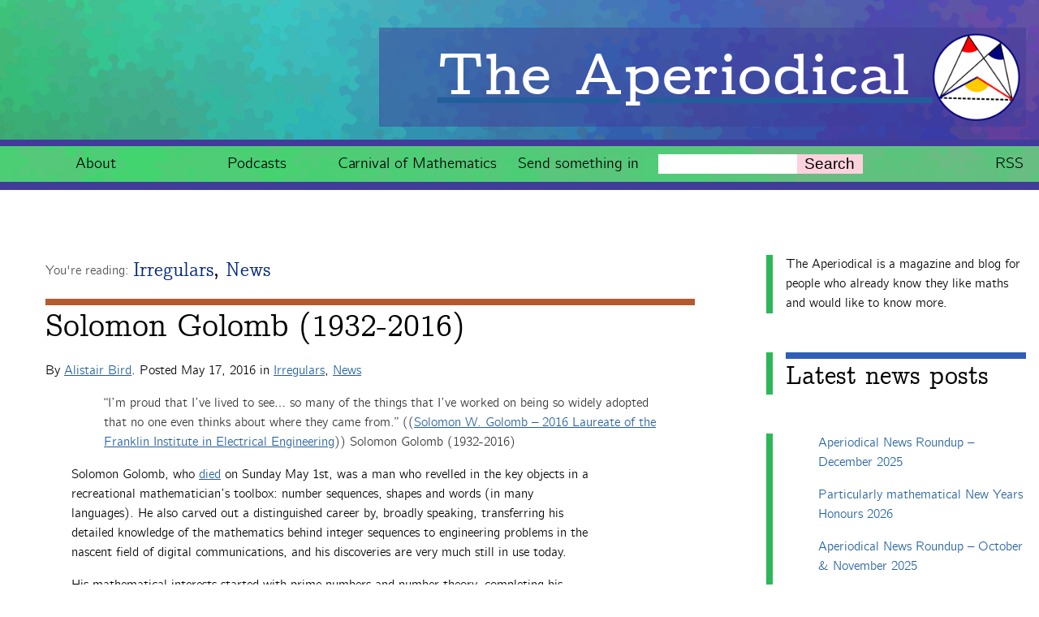

--- FILE ---
content_type: text/html; charset=UTF-8
request_url: https://aperiodical.com/2016/05/solomon-golomb-1932-2016/
body_size: 13131
content:
<!doctype html>
<html lang="en">
	<head>
		<meta charset="utf-8">

		<title>Solomon Golomb (1932-2016) | The Aperiodical</title>

		<meta name="viewport" content="width=device-width, initial-scale=1.0"/>
		<meta name="format-detection" content="telephone=no" />

		<link rel="icon" href="https://aperiodical.com/wp-content/themes/aperiodical/favicon.png">

		<link rel="pingback" href="https://aperiodical.com/xmlrpc.php">
        <link rel="alternate" type="application/rss+xml" title="RSS" href="https://aperiodical.com/feed/rss/" title="The Aperiodical">
        <link rel="alternate" type="application/atom+xml" title="RSS" href="https://aperiodical.com/feed/atom/" title="The Aperiodical">

		<!-- wordpress head functions -->
		<meta name='robots' content='max-image-preview:large' />
<script>
    window.clp_interactive_element = {
        settings: {"scripts_fs":"arg","scripts_url":"\/interactive-elements","wp_content_url":"https:\/\/aperiodical.com\/wp-content"},
        elements: {"each-edge-peach-pear-plum-layout":{"name":"Each Edge Peach Pear Plum layout","script":"element.js"},"payton-asch-enneahedron-construction":{"name":"Payton Asch enneahedron construction","script":"script.js","css":"style.css","template":"template.html"}}    };
</script>

<script>
window.MathJax = {
  tex: {
    inlineMath: [['$','$'], ['\\(','\\)']],
    processEscapes: true,
    macros: {
      goodbreak: '\mmlToken{mo}[linebreak="goodbreak"]{}',
      badbreak: ['\mmlToken{mo}[linebreak="nobreak"]{#1}',1],
      nobreak: ['\mmlToken{mo}[linebreak="nobreak"]{#1}',1],
      invisibletimes: ['\mmlToken{mo}{\u2062}']
    }
  },
  options: {
    ignoreHtmlClass: "tex2jax_ignore|editor-rich-text"
  },
  chtml: {
    mtextInheritFont: true
  }
};
</script>
<link rel='dns-prefetch' href='//secure.gravatar.com' />
<link rel='dns-prefetch' href='//stats.wp.com' />
<link rel="alternate" title="oEmbed (JSON)" type="application/json+oembed" href="https://aperiodical.com/wp-json/oembed/1.0/embed?url=https%3A%2F%2Faperiodical.com%2F2016%2F05%2Fsolomon-golomb-1932-2016%2F" />
<link rel="alternate" title="oEmbed (XML)" type="text/xml+oembed" href="https://aperiodical.com/wp-json/oembed/1.0/embed?url=https%3A%2F%2Faperiodical.com%2F2016%2F05%2Fsolomon-golomb-1932-2016%2F&#038;format=xml" />
<style id='wp-img-auto-sizes-contain-inline-css' type='text/css'>
img:is([sizes=auto i],[sizes^="auto," i]){contain-intrinsic-size:3000px 1500px}
/*# sourceURL=wp-img-auto-sizes-contain-inline-css */
</style>
<link rel='stylesheet' id='wp-block-library-css' href='https://aperiodical.com/wp-includes/css/dist/block-library/style.min.css' type='text/css' media='all' />
<style id='wp-block-categories-inline-css' type='text/css'>
.wp-block-categories{box-sizing:border-box}.wp-block-categories.alignleft{margin-right:2em}.wp-block-categories.alignright{margin-left:2em}.wp-block-categories.wp-block-categories-dropdown.aligncenter{text-align:center}.wp-block-categories .wp-block-categories__label{display:block;width:100%}
/*# sourceURL=https://aperiodical.com/wp-includes/blocks/categories/style.min.css */
</style>
<style id='wp-block-heading-inline-css' type='text/css'>
h1:where(.wp-block-heading).has-background,h2:where(.wp-block-heading).has-background,h3:where(.wp-block-heading).has-background,h4:where(.wp-block-heading).has-background,h5:where(.wp-block-heading).has-background,h6:where(.wp-block-heading).has-background{padding:1.25em 2.375em}h1.has-text-align-left[style*=writing-mode]:where([style*=vertical-lr]),h1.has-text-align-right[style*=writing-mode]:where([style*=vertical-rl]),h2.has-text-align-left[style*=writing-mode]:where([style*=vertical-lr]),h2.has-text-align-right[style*=writing-mode]:where([style*=vertical-rl]),h3.has-text-align-left[style*=writing-mode]:where([style*=vertical-lr]),h3.has-text-align-right[style*=writing-mode]:where([style*=vertical-rl]),h4.has-text-align-left[style*=writing-mode]:where([style*=vertical-lr]),h4.has-text-align-right[style*=writing-mode]:where([style*=vertical-rl]),h5.has-text-align-left[style*=writing-mode]:where([style*=vertical-lr]),h5.has-text-align-right[style*=writing-mode]:where([style*=vertical-rl]),h6.has-text-align-left[style*=writing-mode]:where([style*=vertical-lr]),h6.has-text-align-right[style*=writing-mode]:where([style*=vertical-rl]){rotate:180deg}
/*# sourceURL=https://aperiodical.com/wp-includes/blocks/heading/style.min.css */
</style>
<style id='wp-block-latest-posts-inline-css' type='text/css'>
.wp-block-latest-posts{box-sizing:border-box}.wp-block-latest-posts.alignleft{margin-right:2em}.wp-block-latest-posts.alignright{margin-left:2em}.wp-block-latest-posts.wp-block-latest-posts__list{list-style:none}.wp-block-latest-posts.wp-block-latest-posts__list li{clear:both;overflow-wrap:break-word}.wp-block-latest-posts.is-grid{display:flex;flex-wrap:wrap}.wp-block-latest-posts.is-grid li{margin:0 1.25em 1.25em 0;width:100%}@media (min-width:600px){.wp-block-latest-posts.columns-2 li{width:calc(50% - .625em)}.wp-block-latest-posts.columns-2 li:nth-child(2n){margin-right:0}.wp-block-latest-posts.columns-3 li{width:calc(33.33333% - .83333em)}.wp-block-latest-posts.columns-3 li:nth-child(3n){margin-right:0}.wp-block-latest-posts.columns-4 li{width:calc(25% - .9375em)}.wp-block-latest-posts.columns-4 li:nth-child(4n){margin-right:0}.wp-block-latest-posts.columns-5 li{width:calc(20% - 1em)}.wp-block-latest-posts.columns-5 li:nth-child(5n){margin-right:0}.wp-block-latest-posts.columns-6 li{width:calc(16.66667% - 1.04167em)}.wp-block-latest-posts.columns-6 li:nth-child(6n){margin-right:0}}:root :where(.wp-block-latest-posts.is-grid){padding:0}:root :where(.wp-block-latest-posts.wp-block-latest-posts__list){padding-left:0}.wp-block-latest-posts__post-author,.wp-block-latest-posts__post-date{display:block;font-size:.8125em}.wp-block-latest-posts__post-excerpt,.wp-block-latest-posts__post-full-content{margin-bottom:1em;margin-top:.5em}.wp-block-latest-posts__featured-image a{display:inline-block}.wp-block-latest-posts__featured-image img{height:auto;max-width:100%;width:auto}.wp-block-latest-posts__featured-image.alignleft{float:left;margin-right:1em}.wp-block-latest-posts__featured-image.alignright{float:right;margin-left:1em}.wp-block-latest-posts__featured-image.aligncenter{margin-bottom:1em;text-align:center}
/*# sourceURL=https://aperiodical.com/wp-includes/blocks/latest-posts/style.min.css */
</style>
<style id='wp-block-paragraph-inline-css' type='text/css'>
.is-small-text{font-size:.875em}.is-regular-text{font-size:1em}.is-large-text{font-size:2.25em}.is-larger-text{font-size:3em}.has-drop-cap:not(:focus):first-letter{float:left;font-size:8.4em;font-style:normal;font-weight:100;line-height:.68;margin:.05em .1em 0 0;text-transform:uppercase}body.rtl .has-drop-cap:not(:focus):first-letter{float:none;margin-left:.1em}p.has-drop-cap.has-background{overflow:hidden}:root :where(p.has-background){padding:1.25em 2.375em}:where(p.has-text-color:not(.has-link-color)) a{color:inherit}p.has-text-align-left[style*="writing-mode:vertical-lr"],p.has-text-align-right[style*="writing-mode:vertical-rl"]{rotate:180deg}
/*# sourceURL=https://aperiodical.com/wp-includes/blocks/paragraph/style.min.css */
</style>
<style id='global-styles-inline-css' type='text/css'>
:root{--wp--preset--aspect-ratio--square: 1;--wp--preset--aspect-ratio--4-3: 4/3;--wp--preset--aspect-ratio--3-4: 3/4;--wp--preset--aspect-ratio--3-2: 3/2;--wp--preset--aspect-ratio--2-3: 2/3;--wp--preset--aspect-ratio--16-9: 16/9;--wp--preset--aspect-ratio--9-16: 9/16;--wp--preset--color--black: #000000;--wp--preset--color--cyan-bluish-gray: #abb8c3;--wp--preset--color--white: #ffffff;--wp--preset--color--pale-pink: #f78da7;--wp--preset--color--vivid-red: #cf2e2e;--wp--preset--color--luminous-vivid-orange: #ff6900;--wp--preset--color--luminous-vivid-amber: #fcb900;--wp--preset--color--light-green-cyan: #7bdcb5;--wp--preset--color--vivid-green-cyan: #00d084;--wp--preset--color--pale-cyan-blue: #8ed1fc;--wp--preset--color--vivid-cyan-blue: #0693e3;--wp--preset--color--vivid-purple: #9b51e0;--wp--preset--gradient--vivid-cyan-blue-to-vivid-purple: linear-gradient(135deg,rgb(6,147,227) 0%,rgb(155,81,224) 100%);--wp--preset--gradient--light-green-cyan-to-vivid-green-cyan: linear-gradient(135deg,rgb(122,220,180) 0%,rgb(0,208,130) 100%);--wp--preset--gradient--luminous-vivid-amber-to-luminous-vivid-orange: linear-gradient(135deg,rgb(252,185,0) 0%,rgb(255,105,0) 100%);--wp--preset--gradient--luminous-vivid-orange-to-vivid-red: linear-gradient(135deg,rgb(255,105,0) 0%,rgb(207,46,46) 100%);--wp--preset--gradient--very-light-gray-to-cyan-bluish-gray: linear-gradient(135deg,rgb(238,238,238) 0%,rgb(169,184,195) 100%);--wp--preset--gradient--cool-to-warm-spectrum: linear-gradient(135deg,rgb(74,234,220) 0%,rgb(151,120,209) 20%,rgb(207,42,186) 40%,rgb(238,44,130) 60%,rgb(251,105,98) 80%,rgb(254,248,76) 100%);--wp--preset--gradient--blush-light-purple: linear-gradient(135deg,rgb(255,206,236) 0%,rgb(152,150,240) 100%);--wp--preset--gradient--blush-bordeaux: linear-gradient(135deg,rgb(254,205,165) 0%,rgb(254,45,45) 50%,rgb(107,0,62) 100%);--wp--preset--gradient--luminous-dusk: linear-gradient(135deg,rgb(255,203,112) 0%,rgb(199,81,192) 50%,rgb(65,88,208) 100%);--wp--preset--gradient--pale-ocean: linear-gradient(135deg,rgb(255,245,203) 0%,rgb(182,227,212) 50%,rgb(51,167,181) 100%);--wp--preset--gradient--electric-grass: linear-gradient(135deg,rgb(202,248,128) 0%,rgb(113,206,126) 100%);--wp--preset--gradient--midnight: linear-gradient(135deg,rgb(2,3,129) 0%,rgb(40,116,252) 100%);--wp--preset--font-size--small: 13px;--wp--preset--font-size--medium: 20px;--wp--preset--font-size--large: 36px;--wp--preset--font-size--x-large: 42px;--wp--preset--spacing--20: 0.44rem;--wp--preset--spacing--30: 0.67rem;--wp--preset--spacing--40: 1rem;--wp--preset--spacing--50: 1.5rem;--wp--preset--spacing--60: 2.25rem;--wp--preset--spacing--70: 3.38rem;--wp--preset--spacing--80: 5.06rem;--wp--preset--shadow--natural: 6px 6px 9px rgba(0, 0, 0, 0.2);--wp--preset--shadow--deep: 12px 12px 50px rgba(0, 0, 0, 0.4);--wp--preset--shadow--sharp: 6px 6px 0px rgba(0, 0, 0, 0.2);--wp--preset--shadow--outlined: 6px 6px 0px -3px rgb(255, 255, 255), 6px 6px rgb(0, 0, 0);--wp--preset--shadow--crisp: 6px 6px 0px rgb(0, 0, 0);}:where(.is-layout-flex){gap: 0.5em;}:where(.is-layout-grid){gap: 0.5em;}body .is-layout-flex{display: flex;}.is-layout-flex{flex-wrap: wrap;align-items: center;}.is-layout-flex > :is(*, div){margin: 0;}body .is-layout-grid{display: grid;}.is-layout-grid > :is(*, div){margin: 0;}:where(.wp-block-columns.is-layout-flex){gap: 2em;}:where(.wp-block-columns.is-layout-grid){gap: 2em;}:where(.wp-block-post-template.is-layout-flex){gap: 1.25em;}:where(.wp-block-post-template.is-layout-grid){gap: 1.25em;}.has-black-color{color: var(--wp--preset--color--black) !important;}.has-cyan-bluish-gray-color{color: var(--wp--preset--color--cyan-bluish-gray) !important;}.has-white-color{color: var(--wp--preset--color--white) !important;}.has-pale-pink-color{color: var(--wp--preset--color--pale-pink) !important;}.has-vivid-red-color{color: var(--wp--preset--color--vivid-red) !important;}.has-luminous-vivid-orange-color{color: var(--wp--preset--color--luminous-vivid-orange) !important;}.has-luminous-vivid-amber-color{color: var(--wp--preset--color--luminous-vivid-amber) !important;}.has-light-green-cyan-color{color: var(--wp--preset--color--light-green-cyan) !important;}.has-vivid-green-cyan-color{color: var(--wp--preset--color--vivid-green-cyan) !important;}.has-pale-cyan-blue-color{color: var(--wp--preset--color--pale-cyan-blue) !important;}.has-vivid-cyan-blue-color{color: var(--wp--preset--color--vivid-cyan-blue) !important;}.has-vivid-purple-color{color: var(--wp--preset--color--vivid-purple) !important;}.has-black-background-color{background-color: var(--wp--preset--color--black) !important;}.has-cyan-bluish-gray-background-color{background-color: var(--wp--preset--color--cyan-bluish-gray) !important;}.has-white-background-color{background-color: var(--wp--preset--color--white) !important;}.has-pale-pink-background-color{background-color: var(--wp--preset--color--pale-pink) !important;}.has-vivid-red-background-color{background-color: var(--wp--preset--color--vivid-red) !important;}.has-luminous-vivid-orange-background-color{background-color: var(--wp--preset--color--luminous-vivid-orange) !important;}.has-luminous-vivid-amber-background-color{background-color: var(--wp--preset--color--luminous-vivid-amber) !important;}.has-light-green-cyan-background-color{background-color: var(--wp--preset--color--light-green-cyan) !important;}.has-vivid-green-cyan-background-color{background-color: var(--wp--preset--color--vivid-green-cyan) !important;}.has-pale-cyan-blue-background-color{background-color: var(--wp--preset--color--pale-cyan-blue) !important;}.has-vivid-cyan-blue-background-color{background-color: var(--wp--preset--color--vivid-cyan-blue) !important;}.has-vivid-purple-background-color{background-color: var(--wp--preset--color--vivid-purple) !important;}.has-black-border-color{border-color: var(--wp--preset--color--black) !important;}.has-cyan-bluish-gray-border-color{border-color: var(--wp--preset--color--cyan-bluish-gray) !important;}.has-white-border-color{border-color: var(--wp--preset--color--white) !important;}.has-pale-pink-border-color{border-color: var(--wp--preset--color--pale-pink) !important;}.has-vivid-red-border-color{border-color: var(--wp--preset--color--vivid-red) !important;}.has-luminous-vivid-orange-border-color{border-color: var(--wp--preset--color--luminous-vivid-orange) !important;}.has-luminous-vivid-amber-border-color{border-color: var(--wp--preset--color--luminous-vivid-amber) !important;}.has-light-green-cyan-border-color{border-color: var(--wp--preset--color--light-green-cyan) !important;}.has-vivid-green-cyan-border-color{border-color: var(--wp--preset--color--vivid-green-cyan) !important;}.has-pale-cyan-blue-border-color{border-color: var(--wp--preset--color--pale-cyan-blue) !important;}.has-vivid-cyan-blue-border-color{border-color: var(--wp--preset--color--vivid-cyan-blue) !important;}.has-vivid-purple-border-color{border-color: var(--wp--preset--color--vivid-purple) !important;}.has-vivid-cyan-blue-to-vivid-purple-gradient-background{background: var(--wp--preset--gradient--vivid-cyan-blue-to-vivid-purple) !important;}.has-light-green-cyan-to-vivid-green-cyan-gradient-background{background: var(--wp--preset--gradient--light-green-cyan-to-vivid-green-cyan) !important;}.has-luminous-vivid-amber-to-luminous-vivid-orange-gradient-background{background: var(--wp--preset--gradient--luminous-vivid-amber-to-luminous-vivid-orange) !important;}.has-luminous-vivid-orange-to-vivid-red-gradient-background{background: var(--wp--preset--gradient--luminous-vivid-orange-to-vivid-red) !important;}.has-very-light-gray-to-cyan-bluish-gray-gradient-background{background: var(--wp--preset--gradient--very-light-gray-to-cyan-bluish-gray) !important;}.has-cool-to-warm-spectrum-gradient-background{background: var(--wp--preset--gradient--cool-to-warm-spectrum) !important;}.has-blush-light-purple-gradient-background{background: var(--wp--preset--gradient--blush-light-purple) !important;}.has-blush-bordeaux-gradient-background{background: var(--wp--preset--gradient--blush-bordeaux) !important;}.has-luminous-dusk-gradient-background{background: var(--wp--preset--gradient--luminous-dusk) !important;}.has-pale-ocean-gradient-background{background: var(--wp--preset--gradient--pale-ocean) !important;}.has-electric-grass-gradient-background{background: var(--wp--preset--gradient--electric-grass) !important;}.has-midnight-gradient-background{background: var(--wp--preset--gradient--midnight) !important;}.has-small-font-size{font-size: var(--wp--preset--font-size--small) !important;}.has-medium-font-size{font-size: var(--wp--preset--font-size--medium) !important;}.has-large-font-size{font-size: var(--wp--preset--font-size--large) !important;}.has-x-large-font-size{font-size: var(--wp--preset--font-size--x-large) !important;}
/*# sourceURL=global-styles-inline-css */
</style>

<style id='classic-theme-styles-inline-css' type='text/css'>
/*! This file is auto-generated */
.wp-block-button__link{color:#fff;background-color:#32373c;border-radius:9999px;box-shadow:none;text-decoration:none;padding:calc(.667em + 2px) calc(1.333em + 2px);font-size:1.125em}.wp-block-file__button{background:#32373c;color:#fff;text-decoration:none}
/*# sourceURL=/wp-includes/css/classic-themes.min.css */
</style>
<link rel='stylesheet' id='wp-polls-css' href='https://aperiodical.com/wp-content/plugins/wp-polls/polls-css.css' type='text/css' media='all' />
<style id='wp-polls-inline-css' type='text/css'>
.wp-polls .pollbar {
	margin: 1px;
	font-size: 6px;
	line-height: 8px;
	height: 8px;
	background-image: url('https://aperiodical.com/wp-content/plugins/wp-polls/images/default/pollbg.gif');
	border: 1px solid #c8c8c8;
}

/*# sourceURL=wp-polls-inline-css */
</style>
<link rel='stylesheet' id='sortable-minimal-css' href='https://aperiodical.com/wp-content/themes/aperiodical/library/css/sortable-theme-minimal.css' type='text/css' media='all' />
<link rel='stylesheet' id='aperiodical-stylesheet-css' href='https://aperiodical.com/wp-content/themes/aperiodical/library/css/style.css' type='text/css' media='all' />
<script type="text/javascript" src="https://aperiodical.com/wp-content/plugins/clp-interactive-element/frontend.js" id="interactive_element-js"></script>
<script type="text/javascript" src="https://aperiodical.com/wp-includes/js/jquery/jquery.min.js" id="jquery-core-js"></script>
<script type="text/javascript" src="https://aperiodical.com/wp-includes/js/jquery/jquery-migrate.min.js" id="jquery-migrate-js"></script>
<link rel="https://api.w.org/" href="https://aperiodical.com/wp-json/" /><link rel="alternate" title="JSON" type="application/json" href="https://aperiodical.com/wp-json/wp/v2/posts/15673" /><link rel="canonical" href="https://aperiodical.com/2016/05/solomon-golomb-1932-2016/" />
<link rel='shortlink' href='https://aperiodical.com/?p=15673' />
<meta name="fediverse:creator" content="">            <script type="text/javascript"><!--
                                function powerpress_pinw(pinw_url){window.open(pinw_url, 'PowerPressPlayer','toolbar=0,status=0,resizable=1,width=460,height=320');	return false;}
                //-->

                // tabnab protection
                window.addEventListener('load', function () {
                    // make all links have rel="noopener noreferrer"
                    document.querySelectorAll('a[target="_blank"]').forEach(link => {
                        link.setAttribute('rel', 'noopener noreferrer');
                    });
                });
            </script>
            	<style>img#wpstats{display:none}</style>
		
<!-- Jetpack Open Graph Tags -->
<meta property="og:type" content="article" />
<meta property="og:title" content="Solomon Golomb (1932-2016)" />
<meta property="og:url" content="https://aperiodical.com/2016/05/solomon-golomb-1932-2016/" />
<meta property="og:description" content="&#8220;I&#8217;m proud that I&#8217;ve lived to see&#8230; so many of the things that I&#8217;ve worked on being so widely adopted that no one even thinks about where they came from.&#8221; ((Solom…" />
<meta property="article:published_time" content="2016-05-17T09:44:10+00:00" />
<meta property="article:modified_time" content="2016-05-17T09:44:10+00:00" />
<meta property="og:site_name" content="The Aperiodical" />
<meta property="og:image" content="http://aperiodical.com/wp-content/uploads/2016/05/All_18_Pentominoes-300x106.png" />
<meta property="og:image:width" content="300" />
<meta property="og:image:height" content="106" />
<meta property="og:image:alt" content="The 18 pentominoes (with mirrors) by R. A. Nonenmacher under Creative Commons" />
<meta property="og:locale" content="en_GB" />
<meta name="twitter:text:title" content="Solomon Golomb (1932-2016)" />
<meta name="twitter:image" content="http://aperiodical.com/wp-content/uploads/2016/05/All_18_Pentominoes-300x106.png?w=144" />
<meta name="twitter:image:alt" content="The 18 pentominoes (with mirrors) by R. A. Nonenmacher under Creative Commons" />
<meta name="twitter:card" content="summary" />

<!-- End Jetpack Open Graph Tags -->
		<!-- end of wordpress head -->
	</head>

	<body class="wp-singular post-template-default single single-post postid-15673 single-format-standard wp-theme-aperiodical">
		<header class="header" role="banner">
			<a href="https://aperiodical.com" rel="nofollow">
                <h1>
                    <strong>The Aperiodical</strong>&nbsp;<img class="logo" src="https://aperiodical.com/wp-content/themes/aperiodical/library/images/avatar.png" alt="logo">
                </h1>
			</a>
		</header>

		<nav role="navigation" id="site-nav">
			<ul id="menu-main" class="nav top-nav"><li id="menu-item-1094" class="menu-item menu-item-type-post_type menu-item-object-page menu-item-1094"><a href="https://aperiodical.com/about/">About</a></li>
<li id="menu-item-20283" class="menu-item menu-item-type-post_type menu-item-object-page menu-item-20283"><a href="https://aperiodical.com/podcasts/">Podcasts</a></li>
<li id="menu-item-15357" class="menu-item menu-item-type-post_type menu-item-object-page menu-item-15357"><a href="https://aperiodical.com/carnival-of-mathematics/">Carnival of Mathematics</a></li>
<li id="menu-item-1091" class="menu-item menu-item-type-post_type menu-item-object-page menu-item-1091"><a href="https://aperiodical.com/submit/">Send something in</a></li>
<li class="search">
	<form role="search" method="get" id="searchform" action="https://aperiodical.com/">
        <input type="text" value="" name="s" id="s" />
        <button class="button" type="submit" id="searchsubmit"><label for="s">Search</label></button>
    </form></li>
    <li class="feed"><a href="https://aperiodical.com/feed/rss/">RSS</a></li>
    </ul>		</nav>


<main>
			<article id="post-15673" class="post-15673 post type-post status-publish format-standard hentry category-irregulars category-news tag-integer-sequences tag-obituary tag-pentominoes tag-polyominoes tag-solomon-golomb" role="article" itemscope itemtype="http://schema.org/BlogPosting">
			<header>
				<h1 class="categories"><span class="youre-reading">You're reading: </span><a href="https://aperiodical.com/category/columns/irregulars/" rel="category tag">Irregulars</a>, <a href="https://aperiodical.com/category/main/news/" rel="category tag">News</a></h1>
				<h1 class="entry-title single-title" itemprop="headline">Solomon Golomb (1932-2016)</h1>
				<p class="byline vcard"><p class="byline vcard">By <span class="author"><a href="https://aperiodical.com/author/alistairbird/" title="Posts by Alistair Bird" class="author url fn" rel="author">Alistair Bird</a></span>. Posted <time class="updated" datetime="2016-05-17" pubdate>May 17, 2016</time> in <a href="https://aperiodical.com/category/columns/irregulars/" rel="category tag">Irregulars</a>, <a href="https://aperiodical.com/category/main/news/" rel="category tag">News</a></p></p>
			</header>
			<section class="entry-content" itemprop="articleBody">
				<blockquote><p>&#8220;I&#8217;m proud that I&#8217;ve lived to see&#8230; so many of the things that I&#8217;ve worked on being so widely adopted that no one even thinks about where they came from.&#8221; ((<a href="https://www.youtube.com/watch?v=LHtYLXwzY68&amp;t=310">Solomon W. Golomb &#8211; 2016 Laureate of the Franklin Institute in Electrical Engineering</a>)) Solomon Golomb (1932-2016)</p></blockquote>
<p>Solomon Golomb, who <a href="http://hub.jhu.edu/2016/05/04/solomon-golomb-obit">died</a> on Sunday May 1st, was a man who revelled in the key objects in a recreational mathematician&#8217;s toolbox: number sequences, shapes and words (in many languages). He also carved out a distinguished career by, broadly speaking, transferring his detailed knowledge of the mathematics behind integer sequences to engineering problems in the nascent field of digital communications, and his discoveries are very much still in use today.</p>
<p><span id="more-15673"></span></p>
<p>His mathematical interests started with prime numbers and number theory, completing his <a href="https://www.genealogy.math.ndsu.nodak.edu/id.php?id=12977">thesis</a> &#8220;Problems in the Distribution of the Prime Numbers&#8221; in 1957. Shortly afterwards,</p>
<blockquote><p>while working on matters of pure mathematics that supposedly had no practical application, specifically number theory and advanced algebra, he became interested in communications and cryptography. He began to think about how a curious mathematical phenomenon called a nonlinear shift register, or pseudorandom sequence, could be applied in those fields. ((<a href="https://www.fi.edu/laureates/solomon-w-golomb">Benjamin Franklin Medal write-up</a> (2016) ))</p></blockquote>
<p>Golomb worked</p>
<blockquote><p>as a Senior Research Mathematician at Jet Propulsion Laboratory, later becoming Research Group Supervisor and then Assistant Chief of the Telecommunications Research Section, where he played a key role in formulating the design of deep-space communications for the subsequent lunar and planetary explorations. ((<a href="http://web.archive.org/web/20160429130832/http://ee.usc.edu/faculty_staff/faculty_directory/golomb.htm">Solomon Golomb&#8217;s University of Southern California faculty page (archived) </a>))</p></blockquote>
<p>In 1967, Sol Golomb wrote the book &#8220;Shift Register Sequences&#8221; about the predictable but seemingly random <em>non-linear shift register sequences</em>, which are</p>
<blockquote>
<div data-canvas-width="285.7915466666667">used in radar, space communications, cryptography and now cell phone communications. This book has long been a standard reading requirement for new recruits in many organizations, including the National Security Agency and a variety of companies that design anti-jam military communication systems. ((<a href="http://coding.yonsei.ac.kr/kart-berlekamp.pdf">Introduction to Solomon W. Golomb </a>(2002) ))</div>
</blockquote>
<div id="attachment_15720" style="width: 310px" class="wp-caption alignright"><a href="http://aperiodical.com/wp-content/uploads/2016/05/All_18_Pentominoes.png"><img decoding="async" aria-describedby="caption-attachment-15720" class="size-medium wp-image-15720" src="http://aperiodical.com/wp-content/uploads/2016/05/All_18_Pentominoes-300x106.png" alt="The 18 pentominoes (with mirrors) by R. A. Nonenmacher under Creative Commons" width="300" height="106" srcset="https://aperiodical.com/wp-content/uploads/2016/05/All_18_Pentominoes-300x106.png 300w, https://aperiodical.com/wp-content/uploads/2016/05/All_18_Pentominoes-768x271.png 768w, https://aperiodical.com/wp-content/uploads/2016/05/All_18_Pentominoes-1024x361.png 1024w, https://aperiodical.com/wp-content/uploads/2016/05/All_18_Pentominoes-150x53.png 150w, https://aperiodical.com/wp-content/uploads/2016/05/All_18_Pentominoes-800x282.png 800w, https://aperiodical.com/wp-content/uploads/2016/05/All_18_Pentominoes-600x212.png 600w, https://aperiodical.com/wp-content/uploads/2016/05/All_18_Pentominoes.png 1199w" sizes="(max-width: 300px) 100vw, 300px" /></a></p>
<p id="caption-attachment-15720" class="wp-caption-text">The 18 pentominoes (with mirrors). Image by R. A. Nonenmacher under Creative Commons license.</p>
</div>
<p>To see the breadth of Golomb&#8217;s interests, you only have to look at his <a href="https://web.archive.org/web/20111210173057/http://csi.usc.edu/faculty/golomb-pub.html">publications list</a>. His impact on recreational mathematics becomes obvious if you browse through a collection of Martin Gardner&#8217;s Mathematical Games columns &#8211; he has inspired at least four of these in full, with numerous smaller contributions. These include:</p>
<ul>
<li><a href="https://en.wikipedia.org/wiki/Polyomino"><strong>Polyominoes</strong></a><br />
Solomon Golomb didn&#8217;t invent polyominoes ((In &#8220;Polyominoes<em>&#8220;</em>, Golomb attributes the observation that &#8220;there are twelve distinctive patterns (the pentominoes) that can be formed by five connected stones on a Go board&#8230; to an ancient master of that game&#8221;. Pentaminoes also appeared, for instance, in Dudeney&#8217;s &#8220;The Broken Chessboard&#8221; puzzle, published in the 1907 &#8220;<a href="http://www.gutenberg.org/ebooks/27635">Canterbury Puzzles</a>&#8220;.)), but did coin the terms <em>polyomino</em> and <em>pentomino</em> (even holding the trademark on Pentominoes for some years) and created a whole subject area around them ((Golomb&#8217;s interest in polyominoes started as a student by generalising the <a href="https://en.wikipedia.org/wiki/Mutilated_chessboard_problem">mutilated chessboard problem</a>.)), writing the defining 1965 book &#8220;Polyominoes&#8221; which was well-received and reached a broad audience: the 1975 Russian translation famously inspired Tetris. I recommend playing Golomb&#8217;s own game: players take turns placing one of the 12 pentominoes on a chessboard &#8211; the first player unable to make a move, loses.</li>
<li><a href="https://en.wikipedia.org/wiki/Rep-tile"><strong>Rep-tiles</strong></a><br />
Solomon gave a quarter-hour overview of rep-tiles at the 2014 Gathering for Gardner, which you can watch <a href="https://www.youtube.com/watch?v=uQPvZMLAbBI">here</a>.</li>
<li><strong><a href="https://en.wikipedia.org/wiki/Cheskers">Cheskers<br />
</a></strong>A variation of chess played on only one colour of squares of the chessboard, as in draughts/checkers<strong>.</strong></li>
<li><strong><a href="https://en.wikipedia.org/wiki/Golomb_ruler">Golomb rulers</a></strong><br />
Again, studied for their applications and popularised, but not invented by Solomon, Golomb rulers were so named by Martin Gardner. Golomb also named <a href="https://en.wikipedia.org/wiki/Costas_array">Costas arrays</a>, and coined a catchier name for a generalisation of Golomb rulers: <a href="https://en.wikipedia.org/wiki/Graceful_labeling"><em>graceful labellings </em></a>(of graphs). Knowing Golomb&#8217;s passion for wordplay, many assumed that his co-author on several Golomb ruler papers, G. S. Bloom ((eg. <em>Applications of numbered undirected graphs</em>, G.S. Bloom and S.W. Golomb)), was merely an invented anagram of &#8216;S. Golomb&#8217;, when it was actually his student Gary&#8217;s name (as Sol fondly recalled in his 2014 Word-ways column &#8220;<a href="http://digitalcommons.butler.edu/wordways/vol47/iss1/8/">Anagramming Co-authors</a>&#8220;).</li>
</ul>
<p>Leafing through the Martin Gardner collection &#8220;Fractal Music, Hypercards and More&#8221;, for instance, reveals many more minor Golomb contributions in articles on &#8220;Tangent Circles&#8221; (with a couple of coin puzzles from Golomb&#8217;s article &#8220;Wreaths of Tangent Circles&#8221;), &#8220;Square Packing and Tiling&#8221; (can you tile the infinite plane with squares of side lengths 1, 2, 3, &#8230;?), and &#8220;Mathematical Chess Problems&#8221; (can you place <em>n</em> &#8216;superqueens&#8217;, which combine the movements of queens and knights, on an <em>n</em> by <em>n</em> chessboard so that none threaten each other?).</p>
<p>Given Sol Golomb&#8217;s interest in integer sequences, it seems appropriate to mention a couple of his. The self-describing <em>Golomb&#8217;s sequence </em>made it onto sequence connoisseur and OEIS founder Neil Sloane&#8217;s <a href="http://neilsloane.com/doc/sg.pdf">list of favourite sequences</a>:</p>
<blockquote><p>1, 2, 2, 3, 3, 4, 4, 4, 5, 5, 5, 6, 6, 6, 6, 7, 7, 7, 7, 8,&#8230; (<a href="http://oeis.org/A001462">A001462</a>).</p></blockquote>
<p>Solomon also <a href="https://oeis.org/A005185/a005185_1.pdf">investigated</a> Hofstadter and Conway&#8217;s <em>strange recursions,</em> exploring simpler examples, and giving alternative starting conditions to one (the Fibonacci-ish $a_n := a_{n-a_{n-1}} + a_{n-a_{n-2}}$) to create a &#8220;quasi-periodic sequence of quasi-period 3&#8221;:</p>
<blockquote><p>3, 2, 1, 3, 5, 4, 3, 8, 7, 3, 11, 10, 3, 12, &#8230; (<a href="https://oeis.org/A244477">A244477</a>).</p></blockquote>
<p>Beyond mathematics, Sol was interested in history, words and language (and could speak seven languages). His articles for the Word Ways recreational lingusitics journal show off his playfulness and knowledge on a range of topics: &#8220;<a href="http://digitalcommons.butler.edu/wordways/vol43/iss3/11/">A Letter to Martin</a>&#8221; gives some obscure observations after a reading of Gardner&#8217;s &#8220;Annotated Alice&#8221;; alike-sounding &#8216;false-friends&#8217; are explored in &#8220;<a href="http://digitalcommons.butler.edu/wordways/vol45/iss2/7/">Hebrew or Japanese?</a>&#8220;; and &#8220;<a href="http://digitalcommons.butler.edu/wordways/vol1/iss4/5/">Extraterrestial Linguistics&#8221;</a> draws together Golomb&#8217;s interests in language, space communications and mathematics.</p>
<p>Of course, nothing can give you a better sense of the man than listening to Sol himself talk about his life in <a href="https://www.youtube.com/watch?v=oBpUr-jWWLQ">an hour-long interview</a> for the University of Southern California&#8217;s living history project, or watching a more mathematical and technical <a href="https://vimeo.com/114056537">lecture he gave on his life&#8217;s work</a>.</p>
			</section>
			<footer class="article-footer">
				<p class="tags"><span class="tags-title">Tags:</span> <a href="https://aperiodical.com/tag/integer-sequences/" rel="tag">integer sequences</a>, <a href="https://aperiodical.com/tag/obituary/" rel="tag">obituary</a>, <a href="https://aperiodical.com/tag/pentominoes/" rel="tag">pentominoes</a>, <a href="https://aperiodical.com/tag/polyominoes/" rel="tag">polyominoes</a>, <a href="https://aperiodical.com/tag/solomon-golomb/" rel="tag">Solomon Golomb</a></p>
				<h2>About the author</h2>
				<ul class="about-the-authors">
				<li class="about-author">
	<img alt='' src='https://secure.gravatar.com/avatar/8bb78382c8604257ec583e8e8a367d8ebff01c7aa3e319728d6dedf9b78b12a8?s=96&#038;d=mm&#038;r=g' srcset='https://secure.gravatar.com/avatar/8bb78382c8604257ec583e8e8a367d8ebff01c7aa3e319728d6dedf9b78b12a8?s=192&#038;d=mm&#038;r=g 2x' class='avatar avatar-96 photo' height='96' width='96' decoding='async'/>	<h4 class="name"><a href="https://aperiodical.com/author/alistairbird/" rel="author" title="Alistair's posts">Alistair Bird</a></h4>
	<p class="bio">Rediscovered a lifelong passion for recreational mathematics after finishing a stint as a pure maths researcher in the wondrous world of Banach space theory at Lancaster University. And according to Radio 4, "is not a chef".</p>
	<p class="links">
				<a href="http://outofthenormmaths.wordpress.com">Alistair's website</a>.
			</p>
</li>
				</ul>
			</footer>
			

<section id="respond" class="respond-form">
	<h3 id="comment-form-title" class="h2"><label for="comment">Leave a Reply</label></h3>
	<div id="cancel-comment-reply">
		<p class="small"><a rel="nofollow" id="cancel-comment-reply-link" href="/2016/05/solomon-golomb-1932-2016/#respond" style="display:none;">Click here to cancel reply.</a></p>
	</div>
			<div class="alert alert-help">
			<p>You must be <a href="<?php echo wp_login_url( get_permalink() ); ?>">logged in</a> to post a comment.</p>
		</div>
	</section>

		</article>

		</main>

		<nav id="sidebar-footer" class="sidebar" role="complementary">

    
        <div id="block-4" class="widget widget_block widget_text">
<p>The Aperiodical is a magazine and blog for people who already know they like maths and would like to know more.</p>
</div><div id="block-6" class="widget widget_block">
<h2 class="wp-block-heading">Latest news posts</h2>
</div><div id="block-7" class="widget widget_block widget_recent_entries"><ul class="wp-block-latest-posts__list wp-block-latest-posts"><li><a class="wp-block-latest-posts__post-title" href="https://aperiodical.com/2026/01/aperiodical-news-roundup-december-2025/">Aperiodical News Roundup &#8211; December 2025</a></li>
<li><a class="wp-block-latest-posts__post-title" href="https://aperiodical.com/2025/12/particularly-mathematical-new-years-honours-2026/">Particularly mathematical New Years Honours 2026</a></li>
<li><a class="wp-block-latest-posts__post-title" href="https://aperiodical.com/2025/12/aperiodical-news-roundup-october-november-2025/">Aperiodical News Roundup &#8211; October &amp; November 2025</a></li>
<li><a class="wp-block-latest-posts__post-title" href="https://aperiodical.com/2025/10/aperiodical-news-roundup-august-september-2025/">Aperiodical News Roundup &#8211; August/September 2025</a></li>
<li><a class="wp-block-latest-posts__post-title" href="https://aperiodical.com/2025/10/mathober-2025/">#mathober 2025</a></li>
</ul></div><div id="block-5" class="widget widget_block">
<h2 class="wp-block-heading">Categories</h2>
</div><div id="block-3" class="widget widget_block widget_categories"><ul class="wp-block-categories-list wp-block-categories">	<li class="cat-item cat-item-3954"><a href="https://aperiodical.com/category/aperyodical/">Apéryodical</a>
</li>
	<li class="cat-item cat-item-3522"><a href="https://aperiodical.com/category/columns/">Columns</a>
<ul class='children'>
	<li class="cat-item cat-item-5404"><a href="https://aperiodical.com/category/columns/a-gardners-dozen-in-tikz/">A Gardner&#039;s Dozen in TikZ</a>
</li>
	<li class="cat-item cat-item-32"><a href="https://aperiodical.com/category/columns/aperiodical-round-up/">Aperiodical Round Up</a>
</li>
	<li class="cat-item cat-item-21"><a href="https://aperiodical.com/category/columns/arty-maths/">Arty Maths</a>
</li>
	<li class="cat-item cat-item-714"><a href="https://aperiodical.com/category/columns/blackboard-bold/">Blackboard Bold</a>
</li>
	<li class="cat-item cat-item-33"><a href="https://aperiodical.com/category/columns/carnival-of-mathematics/">Carnival of Mathematics</a>
</li>
	<li class="cat-item cat-item-17"><a href="https://aperiodical.com/category/columns/checkmyworking/">cp&#039;s mathem-o-blog</a>
	<ul class='children'>
	<li class="cat-item cat-item-4779"><a href="https://aperiodical.com/category/columns/checkmyworking/adventures-in-3d-printing/">Adventures in 3D printing</a>
</li>
	<li class="cat-item cat-item-6136"><a href="https://aperiodical.com/category/columns/checkmyworking/beach-spectres/">Beach Spectres</a>
</li>
	<li class="cat-item cat-item-2670"><a href="https://aperiodical.com/category/columns/checkmyworking/integer-sequence-review-checkmyworking/">Integer Sequence Review</a>
</li>
	</ul>
</li>
	<li class="cat-item cat-item-5572"><a href="https://aperiodical.com/category/columns/double-maths-first-thing/">Double Maths First Thing</a>
</li>
	<li class="cat-item cat-item-1711"><a href="https://aperiodical.com/category/columns/follow-friday/">Follow Friday</a>
</li>
	<li class="cat-item cat-item-28"><a href="https://aperiodical.com/category/columns/interesting-esoterica-summation/">Interesting Esoterica Summation</a>
</li>
	<li class="cat-item cat-item-1080"><a href="https://aperiodical.com/category/columns/irregulars/">Irregulars</a>
</li>
	<li class="cat-item cat-item-1100"><a href="https://aperiodical.com/category/columns/maths-colm/">Maths Colm</a>
</li>
	<li class="cat-item cat-item-25"><a href="https://aperiodical.com/category/columns/mathsjam/">MathsJam</a>
	<ul class='children'>
	<li class="cat-item cat-item-2052"><a href="https://aperiodical.com/category/columns/mathsjam/mathsjam-recaps/">MathsJam Recaps</a>
</li>
	</ul>
</li>
	<li class="cat-item cat-item-1240"><a href="https://aperiodical.com/category/columns/matt-parkers-twitter-puzzles/">Matt Parker&#039;s Twitter Puzzles</a>
</li>
	<li class="cat-item cat-item-5117"><a href="https://aperiodical.com/category/columns/pascals-triangle-and-its-secrets/">Pascal’s Triangle and its Secrets</a>
</li>
	<li class="cat-item cat-item-570"><a href="https://aperiodical.com/category/columns/phil-trans-aperiodic/">Phil. Trans. Aperiodic.</a>
</li>
	<li class="cat-item cat-item-31"><a href="https://aperiodical.com/category/columns/puzzlebomb/">Puzzlebomb</a>
</li>
	<li class="cat-item cat-item-1801"><a href="https://aperiodical.com/category/columns/recreational-maths-seminar/">Recreational Maths Seminar</a>
</li>
	<li class="cat-item cat-item-1968"><a href="https://aperiodical.com/category/columns/the-aperiodicals-mathematical-survey/">The Aperiodical&#039;s Mathematical Survey</a>
</li>
	<li class="cat-item cat-item-3228"><a href="https://aperiodical.com/category/columns/thoughts-of-a-maths-enthusiast/">Thoughts of a Maths Enthusiast</a>
</li>
	<li class="cat-item cat-item-18"><a href="https://aperiodical.com/category/columns/travels-in-a-mathematical-world/">Travels in a Mathematical World</a>
</li>
</ul>
</li>
	<li class="cat-item cat-item-3511"><a href="https://aperiodical.com/category/main/">Main</a>
<ul class='children'>
	<li class="cat-item cat-item-3625"><a href="https://aperiodical.com/category/main/aperiodvent/">Aperiodvent</a>
</li>
	<li class="cat-item cat-item-29"><a href="https://aperiodical.com/category/main/features/">Features</a>
</li>
	<li class="cat-item cat-item-1695"><a href="https://aperiodical.com/category/main/interviews-main/">Interviews</a>
</li>
	<li class="cat-item cat-item-22"><a href="https://aperiodical.com/category/main/news/">News</a>
	<ul class='children'>
	<li class="cat-item cat-item-770"><a href="https://aperiodical.com/category/main/news/competitions/">Competitions</a>
</li>
	<li class="cat-item cat-item-719"><a href="https://aperiodical.com/category/main/news/events/">Events</a>
		<ul class='children'>
	<li class="cat-item cat-item-4223"><a href="https://aperiodical.com/category/main/news/events/black-mathematician-month/">Black Mathematician Month</a>
</li>
		</ul>
</li>
	<li class="cat-item cat-item-4934"><a href="https://aperiodical.com/category/main/news/news-roundup/">News Roundup</a>
</li>
	</ul>
</li>
	<li class="cat-item cat-item-1111"><a href="https://aperiodical.com/category/main/podcasts/">Podcasts</a>
	<ul class='children'>
	<li class="cat-item cat-item-2162"><a href="https://aperiodical.com/category/main/podcasts/all-squared/">All Squared</a>
</li>
	<li class="cat-item cat-item-2901"><a href="https://aperiodical.com/category/main/podcasts/cushing-and-cps-random-talks/">Cushing and CP&#039;s Random Talks</a>
</li>
	<li class="cat-item cat-item-4638"><a href="https://aperiodical.com/category/main/podcasts/mathematical-objects/">Mathematical Objects</a>
</li>
	<li class="cat-item cat-item-5940"><a href="https://aperiodical.com/category/main/podcasts/podcasting-about/">Podcasting About</a>
</li>
	<li class="cat-item cat-item-1120"><a href="https://aperiodical.com/category/main/podcasts/the-aperiodcast/">The Aperiodcast</a>
</li>
	</ul>
</li>
	<li class="cat-item cat-item-3039"><a href="https://aperiodical.com/category/main/reviews/">Reviews</a>
</li>
	<li class="cat-item cat-item-30"><a href="https://aperiodical.com/category/main/videos/">Videos</a>
	<ul class='children'>
	<li class="cat-item cat-item-5413"><a href="https://aperiodical.com/category/main/videos/ei%cf%80-to-watch/">-e^iπ to Watch</a>
</li>
	</ul>
</li>
</ul>
</li>
	<li class="cat-item cat-item-627"><a href="https://aperiodical.com/category/pictures/">Pictures</a>
</li>
	<li class="cat-item cat-item-626"><a href="https://aperiodical.com/category/puzzling/">Puzzling</a>
</li>
	<li class="cat-item cat-item-528"><a href="https://aperiodical.com/category/report/">Report</a>
</li>
	<li class="cat-item cat-item-4443"><a href="https://aperiodical.com/category/the-big-internet-math-off/">The Big Internet Math-Off</a>
<ul class='children'>
	<li class="cat-item cat-item-4724"><a href="https://aperiodical.com/category/the-big-internet-math-off/the-big-internet-math-off-2018/">The Big Internet Math-Off 2018</a>
</li>
	<li class="cat-item cat-item-4723"><a href="https://aperiodical.com/category/the-big-internet-math-off/the-big-internet-math-off-2019/">The Big Internet Math-Off 2019</a>
</li>
	<li class="cat-item cat-item-5538"><a href="https://aperiodical.com/category/the-big-internet-math-off/the-big-internet-math-off-2024/">The Big Internet Math-Off 2024</a>
</li>
	<li class="cat-item cat-item-4831"><a href="https://aperiodical.com/category/the-big-internet-math-off/the-big-lock-down-math-off/">The Big Lock-Down Math-Off</a>
</li>
</ul>
</li>
</ul></div>
    
</nav>

		<footer class="footer" role="contentinfo">
			<p class="source-org copyright">The Aperiodical &copy; 2026 Peter Rowlett, Katie Steckles and Christian Lawson-Perfect. All posts &copy; their authors. All rights reserved.</p>
		</footer>

		<script type="speculationrules">
{"prefetch":[{"source":"document","where":{"and":[{"href_matches":"/*"},{"not":{"href_matches":["/wp-*.php","/wp-admin/*","/wp-content/uploads/*","/wp-content/*","/wp-content/plugins/*","/wp-content/themes/aperiodical/*","/*\\?(.+)"]}},{"not":{"selector_matches":"a[rel~=\"nofollow\"]"}},{"not":{"selector_matches":".no-prefetch, .no-prefetch a"}}]},"eagerness":"conservative"}]}
</script>
	<div style="display:none">
			<div class="grofile-hash-map-d011424fb109f9535d70638eef10e0c0">
		</div>
		</div>
		<script type="text/javascript" src="https://aperiodical.com/MathJax/tex-chtml.js" id="mathjax-js"></script>
<script type="text/javascript" id="wp-polls-js-extra">
/* <![CDATA[ */
var pollsL10n = {"ajax_url":"https://aperiodical.com/wp-admin/admin-ajax.php","text_wait":"Your last request is still being processed. Please wait a while ...","text_valid":"Please choose a valid poll answer.","text_multiple":"Maximum number of choices allowed: ","show_loading":"1","show_fading":"1"};
//# sourceURL=wp-polls-js-extra
/* ]]> */
</script>
<script type="text/javascript" src="https://aperiodical.com/wp-content/plugins/wp-polls/polls-js.js" id="wp-polls-js"></script>
<script type="text/javascript" src="https://aperiodical.com/wp-content/themes/aperiodical/library/js/sortable.min.js" id="sortable-js"></script>
<script type="text/javascript" src="https://secure.gravatar.com/js/gprofiles.js" id="grofiles-cards-js"></script>
<script type="text/javascript" id="wpgroho-js-extra">
/* <![CDATA[ */
var WPGroHo = {"my_hash":""};
//# sourceURL=wpgroho-js-extra
/* ]]> */
</script>
<script type="text/javascript" src="https://aperiodical.com/wp-content/plugins/jetpack/modules/wpgroho.js" id="wpgroho-js"></script>
<script type="text/javascript" id="jetpack-stats-js-before">
/* <![CDATA[ */
_stq = window._stq || [];
_stq.push([ "view", JSON.parse("{\"v\":\"ext\",\"blog\":\"32483219\",\"post\":\"15673\",\"tz\":\"0\",\"srv\":\"aperiodical.com\",\"j\":\"1:14.9.1\"}") ]);
_stq.push([ "clickTrackerInit", "32483219", "15673" ]);
//# sourceURL=jetpack-stats-js-before
/* ]]> */
</script>
<script type="text/javascript" src="https://stats.wp.com/e-202603.js" id="jetpack-stats-js" defer="defer" data-wp-strategy="defer"></script>
<script type="text/javascript" src="https://aperiodical.com/wp-includes/js/comment-reply.min.js" id="comment-reply-js" async="async" data-wp-strategy="async" fetchpriority="low"></script>
<script type="text/javascript" src="https://aperiodical.com/wp-content/themes/aperiodical/library/js/scripts.js" id="aperiodical-js-js"></script>
	</body>
</html> 
